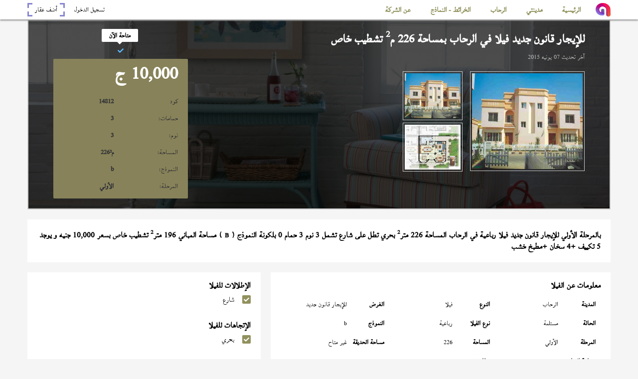

--- FILE ---
content_type: text/html; charset=UTF-8
request_url: https://www.akaratmadinaty.org/details/14812/villa_for_rent_new_law_in_alrehab
body_size: 6621
content:
<!doctype html>
<html dir="rtl" lang="ar">
   
<head>
	<meta charset="utf-8">
    <title>للإيجار قانون جديد فيلا في الرحاب بمساحة 226 متر  بحري تشطيب خاص</title>
	<meta name="viewport" content="width=device-width, initial-scale=1">
	<!-- Meta For SEO start -->
	<meta name="description" content="فيلا رباعيةبالرحاب بالمرحلة الأولي النموذج ( B ) المساحة 226 م مساحة المباني 196 م بحري  تطل على شارع 3 نوم 3 حمام تشطيب خاص للإيجار قانون جديد 10,000 جنيه| كود الوحدة: 14812">
	<meta name="rating" content="general">
	<meta name="author" content="عقارات مدينتي">
	<meta name="copyright" content="عقارات مدينتي, 2026">
	<!--<meta name="expires" content="0">-->
	<meta name="revisit-after" content="7 days">
	<meta name="distribution" content="global">
	<meta name="directory" content="submission">
	<meta name="coverage" content="Worldwide">
	<meta name="robots" content="index,follow">
	<meta name="topic" content="Realestate">
	<meta name="Classification" content="Realestate">
	<meta name="category" content="Realestate">
	<meta name="designer" content="abdelrahman gamal">
	
	<!--<meta http-equiv="Cache-Control" content="no-cache, no-store, must-revalidate" />
	<meta http-equiv="Pragma" content="no-cache" />-->
    
	<meta property="og:type" content="website">
	<meta property="og:title" content="للإيجار قانون جديد فيلا في الرحاب بمساحة 226 متر  بحري تشطيب خاص"> 
	<meta property="og:url" content="https://www.akaratmadinaty.org:443/details/14812/villa_for_rent_new_law_in_alrehab">
	<meta property="og:description" content="فيلا رباعيةبالرحاب بالمرحلة الأولي النموذج ( B ) المساحة 226 م مساحة المباني 196 م بحري  تطل على شارع 3 نوم 3 حمام تشطيب خاص للإيجار قانون جديد 10,000 جنيه| كود الوحدة: 14812" />  
	<meta property="og:image" content="https://www.akaratmadinaty.org:443/images/models/alrehab/villa/phase01/b/b.jpg"> 
	<meta property="fb:app_id" content="https://www.facebook.com/contactmadinaty/">
    <!-- End OF SEO -->
    
    <link rel="shortcut icon" href="/images/croped_logo.png">
	<link rel="stylesheet" href="/css/lightgallery.min.1519831818.css"/>
	<link rel="stylesheet" href="/css/fontawesome-all.1519831744.css"/>
	<link rel="stylesheet" href="/css/foundation-icons/foundation-icons.css">
	<link rel="stylesheet" href="/css/normalize.css">
	<link rel="stylesheet" href="/css/jquery-ui.min.css">
	<link rel="stylesheet" href="/css/jquery-ui.theme.min.css">
	<link rel="stylesheet" href="/css/jquery-ui.structure.min.css">
	<link rel="stylesheet" href="/css/offline-language-arabic.1525819314.css"/>
	<link rel="stylesheet" href="/css/offline-theme-dark.1525819998.css"/>
	<link rel="stylesheet" href="/css/style.1528209944.css"/>
    <link rel="stylesheet" href="/css/sweetalert2.min.css">
    <!-- Schema.org -->
    
    
    <script type='application/ld+json'> 
        {
          "@context": "http://www.schema.org",
          "@type": "LocalBusiness",
          "name": "akaratmadinaty",
          "url": "https://www.akaratmadinaty.org/",
		  "telephone": "+201110440030",
		  "priceRange": "1700 ايجار, 600,000 كاش, 300 مقدم تقسيط",
          "image": "https://www.akaratmadinaty.org/images/logo.png",
          "address": {
            "@type": "PostalAddress",
            "streetAddress": "مكتب 23 أرابيسسك مول مدينتي، القاهرة الجديدة محافظة القاهرة، جمهورية مصر العربية، مكتب بريد 19511",
            "addressLocality": "Madinaty",
            "addressCountry": "Egypt"
          },
          "hasMap": "https://www.google.com.eg/maps/place/Contact+Madinaty+Real+Estat/@30.0610919,31.4791733,17z/data=!3m1!4b1!4m5!3m4!1s0x1458187ac765f871:0xe5d0d8ff026fd40f!8m2!3d30.0610919!4d31.4813673",
          "openingHours": "Mo, Tu, We, Th, Fr, Sa, Su -",
		  "potentialAction": {
            "@type": "SearchAction",
            "target": "https://www.akaratmadinaty.org/properties/all_cities/properties/?page=1"
			},
			"contactPoint": [
			{ "@type": "ContactPoint",
			  "telephone": "+201110440030",
			  "contactType": "sales",
			  "availableLanguage": "Arabic, English"
			}
		  ]
        }
    </script>
	
	
	<script type='application/ld+json'>
		{
		  "@context": "http://schema.org",
		  "@type": "Organization",
		  "url": "https://www.akaratmadinaty.org",
		  "logo": "https://www.akaratmadinaty.org/images/logo.png"
		}
	</script>
	
	<script type="application/ld+json">
		{
		  "@context": "http://schema.org",
		  "@type": "Organization",
		  "name": "akaratmadinaty",
		  "url": "https://www.akaratmadinaty.org",
		  "sameAs": [
			"https://www.facebook.com/contactmadinaty",
			"https://plus.google.com/113504293778487738011",
			"https://twitter.com/contactmadinaty",
			"https://www.youtube.com/channel/UCCq3KLqswoULVOS7wZOTJ7A"
		  ]
		}
	</script>
    
	
	<!-- Facebook Pixel Code -->
    
    <!-- Facebook Pixel Code -->
    
    
    
    <!-- google-analisis -->
    
        <!-- Global site tag (gtag.js) - Google Analytics -->
<script async src="https://www.googletagmanager.com/gtag/js?id=UA-113296447-1"></script>
<script>
  window.dataLayer = window.dataLayer || [];
  function gtag(){dataLayer.push(arguments);}
  gtag('js', new Date());
  gtag('config', 'UA-113296447-1');
</script>    
    <!-- google-analisis -->
    
	

    
	<script src="/js/jquery-3.2.1.min.js"></script>
	<script src="/js/jquery-ui.min.js"></script>
	<script src="/js/jquery.form.min.js"></script>
	<script src="/js/underscore-min.js"></script>
	<script src="/js/jshashtable-3.0-min.js"></script>
	<script src="/js/jquery.numberformatter-1.2.4.min.js"></script>
	<script src="/js/lightgallery-all.min.js"></script>
	<script src="/js/jQuery_Mousewheel_3.1.13.js"></script>
	<script src="/js/sweetalert2.min.js"></script>
	<script src="/js/offline.1525816554.js"></script>
	<script src="/js/reconnect.1525816984.js"></script>
	<script src="/js/requests.1525816984.js"></script>
	<script src="/js/simulate.1525816984.js"></script>
	<script src="/js/ui.1525816988.js"></script>
    <script src="/js/app.1519831862.js"></script>
    <script src="/js/functions.1522165462.js"></script>
    <script src="/js/script.1525819208.js"></script>
</head>
    <body itemscope itemtype="http://shcema.org/RealEstateAgent">
		<div class="nav_mobile hidden">
    <button class="cls-nav-mobile"><i class="fa fa-times"></i></button>
</div>
        <div class="loader_container">
          <div class="progress float shadow">
            <div class="progress__item"></div>
          </div>
        </div>
		<header class="" itemscope itemtype="http://shcema.org/WPHeader" role="banner">
            <nav class="container" itemscope itemtype="http://schema.org/SiteNavigationElement" role="navigation">
    <button class="m_bars"><i class="fa fa-ellipsis-v"></i></button>
    <a class="croped_logo hidden" href="/">
        <img src="/images/croped_logo.png">
    </a>
    <ul class="nav_menu" itemscope itemtype="http://schema.org/BreadcrumbList">
        <li class="li_style" itemscope itemprop="itemListElement"  itemtype="http://schema.org/ListItem">
            <span itemprop="item">
                <a href="/" itemprop="url">
                    <bdi itemprop="name">الرئيسية</bdi>
                </a>
                <span class="prop_bor prop_bor1"></span>
                <span class="prop_bor prop_bor2"></span>
                <span class="prop_bor prop_bor3"></span>
                <span class="prop_bor prop_bor4"></span>
            </span>
        </li>
        <li class="li_style" itemscope itemprop="itemListElement"  itemtype="http://schema.org/ListItem">
            <span itemprop="item">
                <a href="/properties/madinaty" itemprop="url">
                    <bdi itemprop="name">مدينتي</bdi>
                </a>
                <span class="prop_bor prop_bor1"></span>
                <span class="prop_bor prop_bor2"></span>
                <span class="prop_bor prop_bor3"></span>
                <span class="prop_bor prop_bor4"></span>
            </span>
            <ul class="sub_menu_2 sub_menu_2_style" itemscope itemtype="http://schema.org/BreadcrumbList" itemprop="item">
                <li itemscope itemprop="itemListElement"  itemtype="http://schema.org/ListItem">
                    <a href="/properties/madinaty/properties/sale" itemprop="url">
                        <bdi itemprop="name">بيع</bdi>
                    </a>
                    <ul class="sub_lvl2" itemscope itemtype="http://schema.org/BreadcrumbList" itemprop="item">
                        <li itemtype="http://schema.org/ListItem">
                            <a itemprop="url" href="/properties/madinaty/apartments/sale">
                                <bdi itemprop="name">شقق</bdi>
                            </a>
                        </li>
                        <li itemtype="http://schema.org/ListItem">
                            <a itemprop="url" href="/properties/madinaty/villas/sale">
                                <bdi itemprop="name">فيلات</bdi>
                            </a>
                        </li>
                        <li itemtype="http://schema.org/ListItem">
                            <a itemprop="url" href="/properties/madinaty/stores/sale">
                                <bdi itemprop="name">محلات</bdi>
                            </a>
                        </li>
                        <li itemtype="http://schema.org/ListItem">
                            <a itemprop="url" href="/properties/madinaty/offices/sale">
                                <bdi itemprop="name">مكاتب</bdi>
                            </a>
                        </li>
                    </ul>
                </li>
                
                <li class="" itemscope itemprop="itemListElement"  itemtype="http://schema.org/ListItem">
                    <a href="/properties/madinaty/properties/rent" itemprop="url">
                        <bdi itemprop="name">ايجار</bdi>
                    </a>
                    <ul class="sub_lvl2" itemscope itemtype="http://schema.org/BreadcrumbList" itemprop="item">
                        <li itemtype="http://schema.org/ListItem">
                            <a itemprop="url" href="/properties/madinaty/apartments/rent">
                                <bdi itemprop="name">شقق</bdi>
                            </a>
                        </li>
                        <li itemtype="http://schema.org/ListItem">
                            <a itemprop="url" href="/properties/madinaty/villas/rent">
                                <bdi itemprop="name">فيلات</bdi>
                            </a>
                        </li>
                        <li itemtype="http://schema.org/ListItem">
                            <a itemprop="url" href="/properties/madinaty/stores/rent">
                                <bdi itemprop="name">محلات</bdi>
                            </a>
                        </li>
                        <li itemtype="http://schema.org/ListItem">
                            <a itemprop="url" href="/properties/madinaty/offices/rent">
                                <bdi itemprop="name">مكاتب</bdi>
                            </a>
                        </li>
                    </ul>
                </li>
            </ul>
        </li>
        <li class="li_style" itemscope itemprop="itemListElement" itemtype="http://schema.org/ListItem">
            <span itemprop="item">
                <a href="/properties/alrehab" itemprop="url">
                    <bdi itemprop="name">الرحاب</bdi>
                </a>
                <span class="prop_bor prop_bor1"></span>
                <span class="prop_bor prop_bor2"></span>
                <span class="prop_bor prop_bor3"></span>
                <span class="prop_bor prop_bor4"></span>
            </span>
            <ul class="sub_menu_2 sub_menu_2_style" itemscope itemtype="http://schema.org/BreadcrumbList" itemprop="item">
                <li itemscope itemprop="itemListElement"  itemtype="http://schema.org/ListItem">
                    <a href="/properties/alrehab/properties/sale" itemprop="url">
                        <bdi itemprop="name">بيع</bdi>
                    </a>
                    <ul class="sub_lvl2" itemscope itemtype="http://schema.org/BreadcrumbList" itemprop="item">
                        <li itemtype="http://schema.org/ListItem">
                            <a itemprop="url" href="/properties/alrehab/apartments/sale">
                                <bdi itemprop="name">شقق</bdi>
                            </a>
                        </li>
                        <li itemtype="http://schema.org/ListItem">
                            <a itemprop="url" href="/properties/alrehab/villas/sale">
                                <bdi itemprop="name">فيلات</bdi>
                            </a>
                        </li>
                        <li itemtype="http://schema.org/ListItem">
                            <a itemprop="url" href="/properties/alrehab/stores/sale">
                                <bdi itemprop="name">محلات</bdi>
                            </a>
                        </li>
                        <li itemtype="http://schema.org/ListItem">
                            <a itemprop="url" href="/properties/alrehab/offices/sale">
                                <bdi itemprop="name">مكاتب</bdi>
                            </a>
                        </li>
                    </ul>
                </li>
                
                <li class="" itemscope itemprop="itemListElement"  itemtype="http://schema.org/ListItem">
                    <a href="/properties/alrehab/properties/rent" itemprop="url">
                        <bdi itemprop="name">ايجار</bdi>
                    </a>
                    <ul class="sub_lvl2" itemscope itemtype="http://schema.org/BreadcrumbList" itemprop="item">
                        <li itemtype="http://schema.org/ListItem">
                            <a itemprop="url" href="/properties/alrehab/apartments/rent">
                                <bdi itemprop="name">شقق</bdi>
                            </a>
                        </li>
                        <li itemtype="http://schema.org/ListItem">
                            <a itemprop="url" href="/properties/alrehab/villas/rent">
                                <bdi itemprop="name">فيلات</bdi>
                            </a>
                        </li>
                        <li itemtype="http://schema.org/ListItem">
                            <a itemprop="url" href="/properties/alrehab/stores/rent">
                                <bdi itemprop="name">محلات</bdi>
                            </a>
                        </li>
                        <li itemtype="http://schema.org/ListItem">
                            <a itemprop="url" href="/properties/alrehab/offices/rent">
                                <bdi itemprop="name">مكاتب</bdi>
                            </a>
                        </li>
                    </ul>
                </li>
            </ul>
        </li>
        <li class="li_style" itemscope itemprop="itemListElement"  itemtype="http://schema.org/ListItem">
            <span itemprop="item">
                <a href="javascript:void(0)">
                    <bdi itemprop="name">الخرائط - النماذج</bdi>
                </a>
                <span class="prop_bor prop_bor1"></span>
                <span class="prop_bor prop_bor2"></span>
                <span class="prop_bor prop_bor3"></span>
                <span class="prop_bor prop_bor4"></span>
            </span>
               <ul class="sub_menu_2 sub_menu_2_style" itemscope itemtype="http://schema.org/BreadcrumbList" itemprop="item">
                <li itemscope itemprop="itemListElement"  itemtype="http://schema.org/ListItem">
                <a href="/maps" itemprop="url">
                    <bdi itemprop="name">الخرائط</bdi>
                </a>
                <ul class="sub_lvl2" itemscope itemtype="http://schema.org/BreadcrumbList" itemprop="item">
                    <li itemtype="http://schema.org/ListItem">
                        <a itemprop="url" href="/maps/alrehab/apartment">
                            <bdi itemprop="name">خرائط العمارات في الرحاب</bdi>
                        </a>
                    </li>
                    <li itemtype="http://schema.org/ListItem">
                        <a itemprop="url" href="/maps/madinaty/apartment">
                        <bdi itemprop="name">خرائط العمارات في مدينتي</bdi>
                        </a>
                    </li>
                    <li itemtype="http://schema.org/ListItem">
                        <a itemprop="url" href="/maps/alrehab/villa">
                            <bdi itemprop="name">خرائط الفيلات في الرحاب</bdi>
                        </a>
                    </li>
                    <li itemtype="http://schema.org/ListItem">
                        <a itemprop="url" href="/maps/madinaty/villa">
                            <bdi itemprop="name">خرائط الفيلات في مدينتي</bdi>
                        </a>
                    </li>
                </ul>
                </li>
                <li itemscope itemprop="itemListElement"  itemtype="http://schema.org/ListItem">
                    <a href="/models" itemprop="url">
                        <bdi itemprop="name">النماذج</bdi>
                    </a>
                    <ul class="sub_lvl2" itemscope itemtype="http://schema.org/BreadcrumbList" itemprop="item">
                        <li itemtype="http://schema.org/ListItem">
                            <a itemprop="url" href="/models/alrehab/apartment">
                                <bdi itemprop="name">نماذج العمارات في الرحاب</bdi>
                            </a>
                        </li>
                        <li itemtype="http://schema.org/ListItem">
                            <a itemprop="url" href="/models/madinaty/apartment">
                                <bdi itemprop="name">نماذج العمارات في مدينتي</bdi>
                            </a>
                        </li>
                        <li itemtype="http://schema.org/ListItem">
                            <a itemprop="url" href="/models/alrehab/villa">
                                <bdi itemprop="name">نماذج الفيلات في الرحاب</bdi>
                            </a>
                        </li>
                        <li itemtype="http://schema.org/ListItem">
                            <a itemprop="url" href="/models/madinaty/villa">
                                <bdi itemprop="name">نماذج الفيلات في مدينتي</bdi>
                            </a>

                        </li>
                    </ul>
                </li>
            </ul>
        </li>
        <li class="li_style" itemscope itemprop="itemListElement"  itemtype="http://schema.org/ListItem">
            <span itemprop="item">
                <a>
                    <bdi itemprop="name">عن الشركة</bdi>
                </a>
                <span class="prop_bor prop_bor1"></span>
                <span class="prop_bor prop_bor2"></span>
                <span class="prop_bor prop_bor3"></span>
                <span class="prop_bor prop_bor4"></span>
            </span>
            <ul class="sub_menu_2 sub_menu_2_style" itemscope itemtype="http://schema.org/BreadcrumbList" itemprop="item">
                <li itemtype="http://schema.org/ListItem">
                    <a href="/staff" itemprop="url">
                        <bdi itemprop="name">فريق المبيعات</bdi>
                    </a>
                </li>
                <li itemtype="http://schema.org/ListItem">
                    <a href="/contact-us" itemprop="url">
                        <bdi itemprop="name">اتصل بنا</bdi>
                    </a>
                </li>
            </ul>
        </li>
    </ul>
    <span class="login_add hidden">  
        <span>
            <a href="https://www.contact-madinaty.com/login" class="l_login" target="_blank">
                <bdi>تسجيل الدخول</bdi>
            </a>
            <a href="https://www.contact-madinaty.com/add_property" class="l_add_property" target="_blank">
                <span class="prop_bor prop_bor1"></span>
                <span class="prop_bor prop_bor2"></span>
                <span class="prop_bor prop_bor3"></span>
                <span class="prop_bor prop_bor4"></span>
                <bdi>أضف عقار</bdi>
            </a>
        </span>
    </span>
    <span class="h_socilas">
        <a href="https://www.facebook.com/contactmadinaty" rel="nofollow" target="_blank">
            <i class="fab fa-facebook-square"></i>
        </a>
        <a href="https://plus.google.com/113504293778487738011" rel="nofollow" target="_blank">
            <i class="fab fa-google-plus-square"></i>
        </a>
        <a href="https://twitter.com/contactmadinaty" rel="nofollow" target="_blank">
            <i class="fab fa-twitter-square"></i>
        </a>
        <a href="https://www.youtube.com/channel/UCCq3KLqswoULVOS7wZOTJ7A" rel="nofollow" target="_blank">
            <i class="fab fa-youtube-square"></i>
        </a>
    </span>
</nav>

			<div id="google_translate_element"></div>
			<script type="text/javascript">
				function googleTranslateElementInit() {
				  new google.translate.TranslateElement({pageLanguage: 'ar', layout: google.translate.TranslateElement.InlineLayout.SIMPLE, multilanguagePage: true}, 'google_translate_element');
				}
			</script>
			<script type="text/javascript" src="//translate.google.com/translate_a/element.js?cb=googleTranslateElementInit"></script>
		</header><div class="view container">
    <div class="v_banner">
        <div>
            <h1 class="v_title" href="#">للإيجار قانون جديد فيلا في <span itemprop="category">الرحاب</span> بمساحة 226 م<sup>2</sup> تشطيب خاص </h1>
            <span class="v_last_modified">
                <bdi>آخر تحديث</bdi>
                <bdi>07 يونيه 2015</bdi>
            </span>
            <div class="ad_images">
            <span>
                <img src="/images/models/alrehab/villa/phase01/b/b.jpg" alt="للإيجار قانون جديد فيلا في الرحاب بمساحة 226 م2 تشطيب خاص ">    
            </span>
                        <div class="res_2" title="صور العقار">
                <a href="/images/models/alrehab/villa/phase01/b/b.jpg" class="">
                  <img src="/images/models/alrehab/villa/phase01/b/b.jpg" alt="للإيجار قانون جديد فيلا في الرحاب بمساحة 226 م2 تشطيب خاص "/>
                </a>
                                <a href="/images/models/alrehab/villa/phase01/b/000.jpg">
                  <img src="/images/models/alrehab/villa/phase01/b/000.jpg" alt="للإيجار قانون جديد فيلا في الرحاب بمساحة 226 م2 تشطيب خاص "/>
                </a>
                                                <a href="/images/models/alrehab/villa/phase01/b/001.jpg">
                    <img src="/images/models/alrehab/villa/phase01/b/001.jpg" alt="للإيجار قانون جديد فيلا في الرحاب بمساحة 226 م2 تشطيب خاص ">
                </a>
                                            </div>
                        </div>
        </div>
        <div class="v_details_card">
            <span class="v_availability">
                <i class="fa fa-check"></i>                <bdi>متاحة الآن</bdi>
            </span>
            <span class="v_more_details">
                <span class="v_price">
                    <bdi>10,000</bdi>
                    <bdi>  ج </bdi>
                </span>
                <span>
                    <bdi>كود</bdi>
                    <bdi id="unit_code">14812</bdi>
                </span>
                <span>
                    <bdi>حمامات: </bdi>
                    <bdi>3</bdi>
                </span>
                <span>
                    <bdi>نوم: </bdi>
                    <bdi>3</bdi>
                </span>
                <span>
                    <bdi>المساحة: </bdi>
                    <bdi class="ad_area"><bdi>226</bdi><bdi>م²</bdi></bdi>
                </span>
                                <span>
                    <bdi>النموذج: </bdi>
                    <bdi>b</bdi>
                </span>
                                                <span>
                    <bdi>المرحلة: </bdi>
                    <bdi>الأولي</bdi>
                </span>
                            </span>
        </div>
    </div>
    <div class="v_body">
        <h2 class="v_descritption">
            <span class="v_container">بالمرحلة الأولي للإيجار قانون جديد فيلا رباعية في الرحاب المساحة 226 متر<sup>2</sup> بحري تطل على شارع تشمل 3 نوم 3 حمام 0 بلكونة النموذج ( <b>B</b> ) مساحة المباني 196 متر<sup>2</sup> تشطيب خاص بسعر 10,000 جنيه و يوجد 5 تكييف +4 سخان +مطبخ خشب</span>
        </h2>
        <div class="v_detailts">
            <div class="detials_about">
                <span class="v_container">
                    <p>معلومات عن الفيلا</p>
                    <div class="tt">
                        <span>
                            <bdi>المدينة</bdi>
                            <span class="no_edit" >الرحاب</span>
                        </span>
                        <span>
                            <bdi>النوع</bdi>
                            <span class="no_edit" >فيلا</span>
                        </span>
                        <span id="aim_container" data-id="14812">
                            <bdi>الغرض</bdi>
                            <span id="edit_aim_call">للإيجار قانون جديد</span>
                            <span id="edit_aim" class="hidden">
                                <select id="change_aim">
                                    <option value="s">كاش</option>
                                    <option value="i">تقسيط</option>
                                    <option value="r">قانون جديد</option>
                                    <option value="f">مفروش</option>
                                </select>
                                <button id="save_aim"><i class="fa fa-save"></i></button>
                                <button id="cancel_aim"><i class="fa fa-ban"></i></button>
                            </span>
                        </span>
                        <span>
                            <bdi>الحالة</bdi>
                            <span class="no_edit" >مستلمة</span>
                        </span>
                                                <span>
                            <bdi>نوع الفيلا</bdi>
                            <span class="no_edit" >رباعية</span>
                        </span>
                                                <span>
                            <bdi>النموذج</bdi>
                            <span class="no_edit" >b</span>
                        </span>
                                                <span>
                            <bdi>المرحلة</bdi>
                            <span class="no_edit" >الأولي</span>
                        </span>
                                                
                        <span>
                            <bdi>المساحة</bdi>
                            <span class="no_edit" >226</span>
                        </span>

                        <span>
                            <bdi>مساحة الحديقة</bdi>
                            <span class="no_edit" >غير متاح</span>
                        </span>

                                                <span>
                            <bdi>مساحة المباني</bdi>
                            <span class="no_edit" >196</span>
                        </span>
                        
                        <span>
                            <bdi>مطابخ</bdi>
                            <span>1</span>
                        </span>
                        <span>
                            <bdi>نوم</bdi>
                            <span class="no_edit" >3</span>
                        </span>
                        <span>
                            <bdi>حمامات</bdi>
                            <span class="no_edit" >3</span>
                        </span>
                        <span>
                            <bdi>بلكونات</bdi>
                            <span class="no_edit" >غير متاح</span>
                        </span>
                                                <span>
                            <bdi>بها رووف</bdi>
                            <span class="no_edit" >نعم</span>
                        </span>
                                                <span>
                            <bdi>التشطيب</bdi>
                            <span class="no_edit" > خاص</span>
                        </span>
                        <span>
                            <bdi>المكيفات</bdi>
                            <span class="no_edit" >غير مكيفة</span>
                        </span>
                        <span>
                            <bdi>المصاعد</bdi>
                            <span class="no_edit" >غير متاح</span>
                        </span>
</div>
                </span>
            </div>
            <div class="v_side_details">
                <span class="v_container">
                    <div id="show_views" class="v_views">
                        <p>الإطلالات للفيلا</p>
                        				<span class="views_mirror">
					<i class="fa fa-check"></i>
					<bdi>شارع</bdi>
				</span>
				                    </div>
                    <span id="edit_views" class="edit_checks hidden">
                        			<input id="l_parking"  type="checkbox" class="no_edit"  name="viwes[]" value="l_parking"/>
			<label for="l_parking"><bdi>باركنج</bdi><span></span></label>
						<input id="l_road" checked type="checkbox" class="no_edit"  name="viwes[]" value="l_road"/>
			<label for="l_road"><bdi>شارع</bdi><span></span></label>
						<input id="l_small_garden"  type="checkbox" class="no_edit"  name="viwes[]" value="l_small_garden"/>
			<label for="l_small_garden"><bdi>حديقة صغيرة</bdi><span></span></label>
						<input id="l_v_garden"  type="checkbox" class="no_edit"  name="viwes[]" value="l_v_garden"/>
			<label for="l_v_garden"><bdi>حديقة</bdi><span></span></label>
						<input id="l_wide_garden"  type="checkbox" class="no_edit"  name="viwes[]" value="l_wide_garden"/>
			<label for="l_wide_garden"><bdi>حديقة كبيرة</bdi><span></span></label>
						<input id="l_club"  type="checkbox" class="no_edit"  name="viwes[]" value="l_club"/>
			<label for="l_club"><bdi>النادي</bdi><span></span></label>
						<input id="l_swiming"  type="checkbox" class="no_edit"  name="viwes[]" value="l_swiming"/>
			<label for="l_swiming"><bdi>حمام السباحة</bdi><span></span></label>
						<input id="l_golf"  type="checkbox" class="no_edit"  name="viwes[]" value="l_golf"/>
			<label for="l_golf"><bdi>جولف</bdi><span></span></label>
						<input id="l_play_area"  type="checkbox" class="no_edit"  name="viwes[]" value="l_play_area"/>
			<label for="l_play_area"><bdi>منطقة العاب</bdi><span></span></label>
						<input id="l_lakes"  type="checkbox" class="no_edit"  name="viwes[]" value="l_lakes"/>
			<label for="l_lakes"><bdi>بحيرات</bdi><span></span></label>
						<input id="l_mall"  type="checkbox" class="no_edit"  name="viwes[]" value="l_mall"/>
			<label for="l_mall"><bdi>مول</bdi><span></span></label>
						<input id="l_foodcort"  type="checkbox" class="no_edit"  name="viwes[]" value="l_foodcort"/>
			<label for="l_foodcort"><bdi>منطقة مطاعم</bdi><span></span></label>
			                    </span>

                    <div id="show_fronts" class="view_prop_views">
                        <p>الإتجاهات للفيلا</p>
                        				<span class="views_mirror">
					<i class="fa fa-check"></i>
					<bdi>بحري</bdi>
				</span>
				                    </div>
                    <span id="edit_fronts" class="edit_checks hidden">
                        	<input id="بحري" checked class="no_edit"  name="fronts[]" type="checkbox" value="l_f_n">
	<label for="بحري"><bdi>بحري</bdi><span></span></label>
	<input id="قبلي"  class="no_edit"  name="fronts[]" type="checkbox" value="l_f_s">
	<label for="قبلي"><bdi>قبلي</bdi><span></span></label>
	<input id="شرقي"  class="no_edit"  name="fronts[]" type="checkbox" value="l_f_e">
	<label for="شرقي"><bdi>شرقي</bdi><span></span></label>
	<input id="غربي"  class="no_edit"  name="fronts[]" type="checkbox" value="l_f_w">
	<label for="غربي"><bdi>غربي</bdi><span></span></label>
	                    </span>
					<!-- AddToAny BEGIN -->
        <div class="a2a_kit a2a_kit_size_32 a2a_default_style">
            <span class="bt_fb">
                <a class="a2a_button_facebook">
                </a>
            </span>

            <span class="bt_msn">
                <a class="a2a_button_facebook_messenger"></a>
            </span>

            <span class="bt_tw">
                <a class="a2a_button_twitter">
                </a>
            </span>

            <span class="bt_gogl">
                <a class="a2a_button_google_plus">
                </a>
            </span>

            <span class="bt_wh">
                <a class="a2a_button_whatsapp">
                </a>
            </span>

            <span class="bt_vib">
                <a class="a2a_button_viber">
                </a>
            </span>

            <span class="bt_lin">
                <a class="a2a_button_linkedin">
                </a>
            </span>
        </div>
        <script async src="https://static.addtoany.com/menu/page.js"></script>
        <!-- AddToAny END -->
                </span>
            </div>
            
            <div class="v_money_info">
                <span class="v_container clmn_align_justify_flex">
                    <p>المعلومات المالية للفيلا</p>
                    <div class="tt">
                                                                                                                        <span>
                            <bdi>الإيجار الشهري</bdi>
                            <span class="no_edit" >10,000</span>
                        </span>
                        <span>
                            <bdi>مدة الإيجار</bdi>
                            <span class="no_edit" >غير متاح</span>
                        </span>
                        <span>
                            <bdi>التأمين</bdi>
                            <span class="no_edit" >غير متاح</span>
                        </span>
                        <span>
                            <bdi>الزيادة السنوية</bdi>
                            <span class="no_edit" >غير متاح</span>
                        </span>
                        <span>
                            <bdi>الصيانة</bdi>
                            <span class="no_edit" >على المستأجر</span>
                        </span>
                        <span>
                            <bdi>جنسية المستأجر</bdi>
                            <span>لا يشترط</span>
                        </span>
                                            </div>
                </span>
                <div class="v_notes">
                <span class="v_container">
                    <p>ملاحظات علي الفيلا</p>
                    <span class="no_edit" >يوجد 5 تكييف +4 سخان +مطبخ خشب                    </span>
                </span>
            </div>
            </div>
            
            
            <div>
                <span class="v_call">
                    <bdi>تواصل مع المبيعات</bdi>
                </span>

                <ul class="v_sales_nums">
                                        <li>
                        <span class="name">شريف مصطفى</span>
                        <span class="phone_number">
                            <bdi class="sales_number">01111100291</bdi>
                        </span>
                    </li>
                                        <li>
                        <span class="name">دعاء</span>
                        <span class="phone_number">
                            <bdi class="sales_number">01155989988</bdi>
                        </span>
                    </li>
                                        <li>
                        <span class="name">عبدالفتاح</span>
                        <span class="phone_number">
                            <bdi class="sales_number">01145450011</bdi>
                        </span>
                    </li>
                                        <li>
                        <span class="name">hesham mahrous</span>
                        <span class="phone_number">
                            <bdi class="sales_number">01115666813</bdi>
                        </span>
                    </li>
                                    </ul>
            </div>
            
           
            
            
             
            
        </div>
       
    </div>
    <div class="simillar_ads">
        <p>عقارات أخري متاحة</p>
				<div class="simillar_ad_box">
			<a class="title_of_ad" href="/details/22152/villa_for_rent_new_law_in_alrehab" target="_blank">للإيجار قانون جديد فيلا في <span itemprop="category">الرحاب</span> بمساحة 230 م<sup>2</sup> </a>
		</div>
				<div class="simillar_ad_box">
			<a class="title_of_ad" href="/details/14812/villa_for_rent_new_law_in_alrehab" target="_blank">للإيجار قانون جديد فيلا في <span itemprop="category">الرحاب</span> بمساحة 226 م<sup>2</sup> تشطيب خاص </a>
		</div>
				<div class="simillar_ad_box">
			<a class="title_of_ad" href="/details/4413/villa_for_rent_new_law_in_alrehab" target="_blank">للإيجار مفروش فيلا في <span itemprop="category">الرحاب</span> بمساحة 220 م<sup>2</sup> </a>
		</div>
				<div class="simillar_ad_box">
			<a class="title_of_ad" href="/details/4411/villa_for_rent_new_law_in_alrehab" target="_blank">للإيجار مفروش فيلا في <span itemprop="category">الرحاب</span> بمساحة 220 م<sup>2</sup> </a>
		</div>
				<div class="simillar_ad_box">
			<a class="title_of_ad" href="/details/16047/villa_for_rent_new_law_in_alrehab" target="_blank">للإيجار قانون جديد فيلا في <span itemprop="category">الرحاب</span> بمساحة 226 م<sup>2</sup> </a>
		</div>
				<div class="simillar_ad_box">
			<a class="title_of_ad" href="/details/11980/villa_for_rent_new_law_in_alrehab" target="_blank">للإيجار مفروش فيلا في <span itemprop="category">الرحاب</span> بمساحة 220 م<sup>2</sup> </a>
		</div>
				<div class="simillar_ad_box">
			<a class="title_of_ad" href="/details/5877/villa_for_rent_new_law_in_alrehab" target="_blank">للإيجار مفروش فيلا في <span itemprop="category">الرحاب</span> بمساحة 240 م<sup>2</sup> تشطيب خاص </a>
		</div>
				<div class="simillar_ad_box">
			<a class="title_of_ad" href="/details/26056/villa_for_rent_new_law_in_alrehab" target="_blank">للإيجار مفروش فيلا في <span itemprop="category">الرحاب</span> بمساحة 225 م<sup>2</sup> تشطيب خاص </a>
		</div>
		    </div>
</div>
        <footer itemscope itemtype="http://schema.org/WPFooter" role="contentinfo">
            <div class="promotion container">
                <div>
                    <h1>هل تحلم ببيع أو تأجير عقارك ؟</h1>
                </div>
                <a href="https://www.contact-madinaty.com/add_property" class="l_add_property_ btn">
                    <bdi>اضغط هنا</bdi>
                </a>
            </div>
            <div class="seo_links">
                <p>
                    <a href="/">عقارات مدينتي</a>
                    <a href="/properties/madinaty/apartments/sale">شقق لليع في مدينتى</a>
                    <a href="/properties/madinaty/apartments/rent">شقق للإيجار في مدينتى</a>
                    <a href="/properties/alrehab/apartments/sale">شقق للبيع في الرحاب</a>
                    <a href="/properties/alrehab/apartments/rent">شقق للإيجار في الرحاب</a>
                </p>
				<p>
                    <a href="/properties/alrehab/apartments/sale_cash">شقق في الرحاب للبيع كاش</a>
                    <a href="/properties/alrehab/villas/sale_cash">فيلات للبيع في الرحاب كاش</a>
                    <a href="/properties/alrehab/stores/sale_cash">محلات للبيع في الرحاب كاش</a>
                    <a href="/properties/alrehab/offices/sale_cash">مكاتب للبيع في الرحاب كاش</a>
                    <a href="/properties/alrehab/clinics/sale_cash">عيادات للبيع في الرحاب كاش</a>
                </p>
                <p>
                    <a href="/properties/alrehab/properties/sale_installment">عقارات في الرحاب للبيع تقسيط</a>
                    <a href="/properties/alrehab/apartments/sale_installment">شقق للبيع في الرحاب تقسيط</a>
                    <a href="/properties/alrehab/villas/sale_installment">فيلات للبيع في الرحاب تقسيط</a>
                    <a href="/properties/alrehab/stores/sale_installment">محلات للبيع في الرحاب تقسيط</a>
                    <a href="/properties/alrehab/offices/sale_installment">مكاتب للبيع في الرحاب تقسيط</a>
                </p>
                <p>
                    <a href="/properties/alrehab/clinics/sale_installment">عيادات للبيع في الرحاب تقسيط</a>
                    <a href="/properties/madinaty/villas/sale">فيلات للبيع في مدينتي</a>
                    <a href="/properties/alrehab/villas/sale">فيلات للبيع في الرحاب</a>
                    <a href="/properties/madinaty/villas/rent">فيلات للإيجار في مدينتي</a>
                    <a href="/properties/alrehab/villas/rent">فيلات للإيجار في الرحاب</a>
                </p>
				<p>
					<a href="http://www.contact-madinaty.com/">عقارات مدينتى</a> , <a href="http://www.contact-madinaty.com/properties/madinaty/apartments/sale">شقق للبيع فى مدينتى</a> , <a href="http://www.contact-madinaty.com/properties/madinaty/villas">فلل للبيع في مدينتي</a> , <a href="http://www.contact-madinaty.com/properties/alrehab/apartments/sale">شقق للبيع في الرحاب</a> , <a href="http://www.contact-madinaty.com/properties/alrehab/villas">فيلا للبيع فى الرحاب</a>&nbsp;, <a href="http://www.contact-madinaty.com/properties/madinaty/apartments/rent">شقق للايجار بمدينتي</a> , <a href="http://www.akaratmadinaty.org">عقارات الرحاب</a> ,<a href="http://www.villatmadinaty.com">فلل للبيع بمدينتى</a> , <a href="http://www.shokakmadinaty.net">شقق مدينتى</a> , <a href="http://www.madinatyrealestate.net">عقار مدينتى</a> , <a href="http://www.realestatemadinaty.com">عقارات مدينتى والرحاب</a> , <a href="http://www.madinatyrealestate.com/">madinaty</a> , <a href="http://www.realestatemadinaty.net/">عقارات مدينتى للبيع</a> , <a href="http://www.realestate-madinaty.com">عقارات بمدينتى</a> , <a href="http://www.shokakmadinaty.com">شقق للبيع فى مدينتى</a>, <a href="http://www.a34z.com">اعلانات مبوبة</a>
				</p>
            </div>
            <div class="copy_right" itemscope itemtype="http://schema.org/WebPageElement">
    <p class="quick_links">
        <a href="#">مدينتي</a>
        <a href="#">الرحاب</a>
        <a href="#">الخرائط - النماذج</a>
        <a href="#">فريق المبيعات</a>
        <a href="#">اتصل بنا</a>
    </p>
	<p class="rights">
        <span>all rights reserved for <a href="/">Aqarat Madinaty</a> &copy; 2026</span>
        <span>Powered by <a href="#">IT Village Team</a></span>
    </p>
</div>        </footer>
    </body>
</html>
